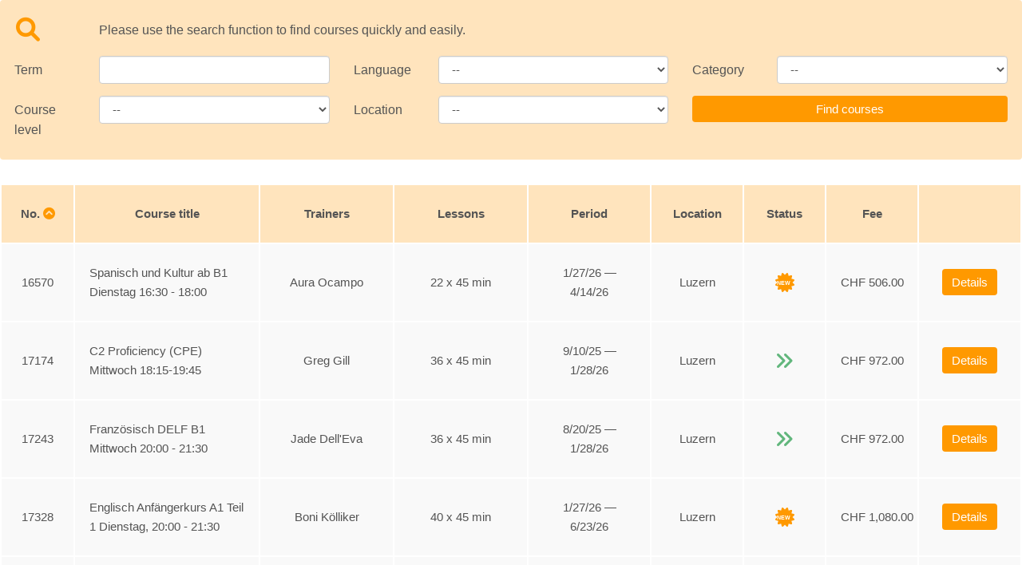

--- FILE ---
content_type: text/html; charset=UTF-8
request_url: https://kurse.smarttalk.ch/en/classes/order_by/class_token/ASC
body_size: 3451
content:
<!DOCTYPE html>
<html lang="en">
    <head>
        <meta charset="utf-8">
        <meta http-equiv="X-UA-Compatible" content="IE=edge">
        <meta name="viewport" content="width&#x3D;device-width,&#x20;initial-scale&#x3D;1">
        <meta name="generator" content="Course calendar" />
        <meta name="publisher" content="SEMCO Software Engineering GmbH - https://www.semcosoft.com">
        <title>Course list - SEMCO Portal</title>
        <link href="&#x2F;css&#x2F;font-awesome&#x2F;6.1.2&#x2F;css&#x2F;all.min.css&#x3F;1746702716" media="screen" rel="stylesheet" type="text&#x2F;css">
<link href="&#x2F;bootstrap&#x2F;dist&#x2F;css&#x2F;bootstrap.css&#x3F;1746702716" media="screen" rel="stylesheet" type="text&#x2F;css">
<link href="&#x2F;bootstrap&#x2F;dist&#x2F;css&#x2F;custom&#x2F;custom_semco.css" media="screen" rel="stylesheet" type="text&#x2F;css">
<link href="&#x2F;favicon.ico" rel="shortcut&#x20;icon" type="image&#x2F;vnd.microsoft.icon">
        <script  src="&#x2F;js&#x2F;jquery.3.7.0.min.js&#x3F;1746702716" nonce="6c945ce3ce1f5f67"></script>
<script  src="&#x2F;bootstrap&#x2F;dist&#x2F;js&#x2F;bootstrap.min.js&#x3F;1746702716" nonce="6c945ce3ce1f5f67"></script>
<script  src="&#x2F;js&#x2F;readmore.3f65261.min.js&#x3F;1746702716" nonce="6c945ce3ce1f5f67"></script>
<script  src="&#x2F;js&#x2F;local.js&#x3F;1746702716" nonce="6c945ce3ce1f5f67"></script>
<script  src="&#x2F;js&#x2F;packery.pkgd.min.js&#x3F;1746702716" nonce="6c945ce3ce1f5f67"></script>
<script  src="&#x2F;js&#x2F;loadingoverlay.min.js&#x3F;1746702716" nonce="6c945ce3ce1f5f67"></script>
<script  src="&#x2F;js&#x2F;pwstrength-bootstrap.min.js&#x3F;1746702716" nonce="6c945ce3ce1f5f67"></script>
<script  src="&#x2F;js&#x2F;iframeResizer.contentWindow.min.js&#x3F;1746702716" nonce="6c945ce3ce1f5f67"></script>
        <script nonce="6c945ce3ce1f5f67">
            var locale = "en_US.utf8";
            var __read_more = "Read more";
            var __read_less = "Read less";
        </script>

        <!-- custom -->
                    <script nonce="6c945ce3ce1f5f67" async src="https://www.googletagmanager.com/gtag/js?id=AW-878266866"></script>
            <script nonce="6c945ce3ce1f5f67">
                window.dataLayer = window.dataLayer || [];
                function gtag(){dataLayer.push(arguments);}
                gtag('js', new Date());

                gtag('config', 'AW-878266866');
            </script>
                <!-- Google Tag Manager -->
                    <script nonce="6c945ce3ce1f5f67">(function(w,d,s,l,i){w[l]=w[l]||[];w[l].push({'gtm.start':
                        new Date().getTime(),event:'gtm.js'});var f=d.getElementsByTagName(s)[0],
                    j=d.createElement(s),dl=l!='dataLayer'?'&l='+l:'';j.async=true;j.src=
                    'https://www.googletagmanager.com/gtm.js?id='+i+dl;f.parentNode.insertBefore(j,f);
                })(window,document,'script','dataLayer','GTM-TGNTSZH');</script>
                <!-- End Google Tag Manager -->
        <!-- custom -->

    </head>

    
    <body class="page-style-fluid">
        <!-- custom -->
                    <!-- Google Tag Manager (noscript) -->
            <noscript><iframe src="https://www.googletagmanager.com/ns.html?id=GTM-TGNTSZH"
                              height="0" width="0" style="display:none;visibility:hidden"></iframe></noscript>
            <!-- End Google Tag Manager (noscript) -->
                <!-- end custom -->
                <div class="container-fluid container-sheet">
            
            
            
<div class="box tinted navbar">
    <div class="navbar-header hidden-md hidden-lg">
        <button type="button" class="navbar-toggle collapsed" data-toggle="collapse" data-target="#list-filters" aria-expanded="false">
            <span class="sr-only">Toggle navigation</span>
            <span class="icon-bar"></span>
            <span class="icon-bar"></span>
            <span class="icon-bar"></span>
        </button>
        <span class="title-icon"><i class="fa fa-search"></i></span> <span class="title-text">Search filter</span>
    </div>
    <div class="collapse navbar-collapse" id="list-filters">
        <form method="post" name="classes" action="&#x2F;en&#x2F;classes&#x2F;search&#x2F;order_by&#x2F;class_token&#x2F;ASC" id="classes">        <div class="row hidden-xs hidden-sm">
            <div class="col-xs-4 col-md-1"><span class="title-icon"><i class="fa fa-search"></i></span></div>
            <div class="col-xs-8 col-md-11"><span class="title-text">Please use the search function to find courses quickly and easily.</span></div>
        </div>
                    <div class="row">
                                        <div class="col-xs-4 col-md-1"><label class="control-label form-label" for="course">Term</label></div>
                        <div class="col-xs-8 col-md-3 ">
                        <input type="text" name="course" id="course" class="form-control" value="">                        </div>
                                                <div class="col-xs-4 col-md-1"><label class="control-label form-label" for="language">Language</label></div>
                        <div class="col-xs-8 col-md-3 ">
                        <select name="language" id="language" class="form-control"><option value="">--</option>
<option value="17">Deutsch</option>
<option value="16">Englisch</option>
<option value="19">Französisch</option>
<option value="20">Italienisch</option>
<option value="18">Spanisch</option></select>                        </div>
                                                <div class="col-xs-4 col-md-1"><label class="control-label form-label" for="course_category_id">Category</label></div>
                        <div class="col-xs-8 col-md-3 ">
                        <select name="course_category_id" id="course_category_id" class="form-control"><option value="">--</option>
<option value="1">Basic Course</option>
<option value="16">Basic skills</option>
<option value="4">Business Course</option>
<option value="8">Conversation course</option>
<option value="11">Exam preparation</option>
<option value="26">Exams</option>
<option value="13">Intensive Course</option>
<option value="25">special course</option></select>                        </div>
                                    </div>
                    <div class="row">
                                        <div class="col-xs-4 col-md-1"><label class="control-label form-label" for="course_level">Course level</label></div>
                        <div class="col-xs-8 col-md-3 ">
                        <select name="course_level" id="course_level" class="form-control"><option value="">--</option>
<option value="27">A0</option>
<option value="1">A1</option>
<option value="2">A2</option>
<option value="26">Alphabetisierung</option>
<option value="3">B1</option>
<option value="4">B2</option>
<option value="5">C1</option>
<option value="6">C2</option>
<option value="25">Diverse</option></select>                        </div>
                                                <div class="col-xs-4 col-md-1"><label class="control-label form-label" for="location">Location</label></div>
                        <div class="col-xs-8 col-md-3 ">
                        <select name="location" id="location" class="form-control"><option value="">--</option>
<option value="Hochdorf">Hochdorf</option>
<option value="Luzern">Luzern</option>
<option value="Online">Online</option>
<option value="Zug">Zug</option></select>                        </div>
                                                <div class="col-xs-12 col-md-4 "><input type="submit" name="submit" class="btn&#x20;btn-primary&#x20;btn-block" value="Find&#x20;courses"></div>
                            </div>
        </form>
    </div>
</div>

<table class="table list-table">
    <thead>
        <tr>
                            <th style="width: 7%">
                                                                    <a href="/en/classes/order_by/class_token/DESC">
                        <span class="long-label"> Course number  </span>
                        <span class="short-label"> No.  </span>
                                                    <i class="fa fa-chevron-circle-up" aria-hidden="true"></i>
                        </a>
                                    </th>
                            <th style="width: 18%">
                                                                    <a href="/en/classes/order_by/class_short_desc/DESC">
                        <span class="long-label"> Course title  </span>
                        <span class="short-label"> Course title  </span>
                        </a>
                                    </th>
                            <th style="width: 13%">
                                                                    <a href="/en/classes/order_by/teachers_main/DESC">
                        <span class="long-label"> Trainers  </span>
                        <span class="short-label"> Trainers  </span>
                        </a>
                                    </th>
                            <th style="width: 13%">
                                                                    <a href="/en/classes/order_by/Array/DESC">
                        <span class="long-label"> Lessons  </span>
                        <span class="short-label"> Lessons  </span>
                        </a>
                                    </th>
                            <th style="width: 12%; text-align: center;">
                                                                    <a href="/en/classes/order_by/class_startdate/DESC">
                        <span class="long-label"> Period  </span>
                        <span class="short-label"> Period  </span>
                        </a>
                                    </th>
                            <th style="width: 9%">
                                                                    <a href="/en/classes/order_by/room_address/DESC">
                        <span class="long-label"> Location  </span>
                        <span class="short-label"> Location  </span>
                        </a>
                                    </th>
                            <th style="width: 8%">
                                                                    <a href="/en/classes/order_by/course_state_desc/DESC">
                        <span class="long-label"> Status  </span>
                        <span class="short-label"> Status  </span>
                        </a>
                                    </th>
                            <th style="width: 9%">
                                                                    <a href="/en/classes/order_by/course_price/DESC">
                        <span class="long-label"> Fee  </span>
                        <span class="short-label"> Fee  </span>
                        </a>
                                    </th>
                            <th style="width: 10%">
                                            <span class="long-label">   </span>
                        <span class="short-label">   </span>
                                    </th>
                    </tr>
    </thead>
    <tbody>
                                            <tr class="">
                                            <td class="list-table-col-nr text-center">
                                                            <span class="column-label">Course number</span>
                                                        <span class="column-value">
                                16570                            </span>
                        </td>
                                            <td class="list-table-col-title">
                                                            <span class="column-label">Course title</span>
                                                        <span class="column-value">
                                Spanisch und Kultur ab B1 Dienstag 16:30 - 18:00                            </span>
                        </td>
                                            <td class="text-center">
                                                            <span class="column-label">Trainers</span>
                                                        <span class="column-value">
                                Aura Ocampo                            </span>
                        </td>
                                            <td class="text-center">
                                                            <span class="column-label">Lessons</span>
                                                        <span class="column-value">
                                22 x 45 min                            </span>
                        </td>
                                            <td class="text-center">
                                                            <span class="column-label">Period</span>
                                                        <span class="column-value">
                                1/27/26 &mdash; 4/14/26                            </span>
                        </td>
                                            <td class="text-center force-wrap">
                                                            <span class="column-label">Location</span>
                                                        <span class="column-value">
                                Luzern                            </span>
                        </td>
                                            <td class="text-center">
                                                            <span class="column-label">Status</span>
                                                        <span class="column-value">
                                <i class="fa fa-certificate is--labeled is--labeled--small" aria-hidden="true" data-toggle="tooltip" title data-original-title="New course, register now"></i>                            </span>
                        </td>
                                            <td class="text-center">
                                                            <span class="column-label">Fee</span>
                                                        <span class="column-value">
                                CHF 506.00                            </span>
                        </td>
                                            <td class="list-table-col-action text-center">
                                                        <span class="column-value">
                                <a href='/en/classes/view/6570' class='action-btn btn btn-primary'>Details</a>                            </span>
                        </td>
                                    </tr>
                            <tr class="">
                                            <td class="list-table-col-nr text-center">
                                                            <span class="column-label">Course number</span>
                                                        <span class="column-value">
                                17174                            </span>
                        </td>
                                            <td class="list-table-col-title">
                                                            <span class="column-label">Course title</span>
                                                        <span class="column-value">
                                C2 Proficiency (CPE) Mittwoch 18:15-19:45                            </span>
                        </td>
                                            <td class="text-center">
                                                            <span class="column-label">Trainers</span>
                                                        <span class="column-value">
                                Greg Gill                            </span>
                        </td>
                                            <td class="text-center">
                                                            <span class="column-label">Lessons</span>
                                                        <span class="column-value">
                                36 x 45 min                            </span>
                        </td>
                                            <td class="text-center">
                                                            <span class="column-label">Period</span>
                                                        <span class="column-value">
                                9/10/25 &mdash; 1/28/26                            </span>
                        </td>
                                            <td class="text-center force-wrap">
                                                            <span class="column-label">Location</span>
                                                        <span class="column-value">
                                Luzern                            </span>
                        </td>
                                            <td class="text-center">
                                                            <span class="column-label">Status</span>
                                                        <span class="column-value">
                                <i class="fa fa-angle-double-right is--labeled is--labeled--small" aria-hidden="true" data-toggle="tooltip" title data-original-title="Entry possible, reduced costs"></i>                            </span>
                        </td>
                                            <td class="text-center">
                                                            <span class="column-label">Fee</span>
                                                        <span class="column-value">
                                CHF 972.00                            </span>
                        </td>
                                            <td class="list-table-col-action text-center">
                                                        <span class="column-value">
                                <a href='/en/classes/view/7174' class='action-btn btn btn-primary'>Details</a>                            </span>
                        </td>
                                    </tr>
                            <tr class="">
                                            <td class="list-table-col-nr text-center">
                                                            <span class="column-label">Course number</span>
                                                        <span class="column-value">
                                17243                            </span>
                        </td>
                                            <td class="list-table-col-title">
                                                            <span class="column-label">Course title</span>
                                                        <span class="column-value">
                                Französisch DELF B1 Mittwoch 20:00 - 21:30                            </span>
                        </td>
                                            <td class="text-center">
                                                            <span class="column-label">Trainers</span>
                                                        <span class="column-value">
                                Jade Dell'Eva                            </span>
                        </td>
                                            <td class="text-center">
                                                            <span class="column-label">Lessons</span>
                                                        <span class="column-value">
                                36 x 45 min                            </span>
                        </td>
                                            <td class="text-center">
                                                            <span class="column-label">Period</span>
                                                        <span class="column-value">
                                8/20/25 &mdash; 1/28/26                            </span>
                        </td>
                                            <td class="text-center force-wrap">
                                                            <span class="column-label">Location</span>
                                                        <span class="column-value">
                                Luzern                            </span>
                        </td>
                                            <td class="text-center">
                                                            <span class="column-label">Status</span>
                                                        <span class="column-value">
                                <i class="fa fa-angle-double-right is--labeled is--labeled--small" aria-hidden="true" data-toggle="tooltip" title data-original-title="Entry possible, reduced costs"></i>                            </span>
                        </td>
                                            <td class="text-center">
                                                            <span class="column-label">Fee</span>
                                                        <span class="column-value">
                                CHF 972.00                            </span>
                        </td>
                                            <td class="list-table-col-action text-center">
                                                        <span class="column-value">
                                <a href='/en/classes/view/7243' class='action-btn btn btn-primary'>Details</a>                            </span>
                        </td>
                                    </tr>
                            <tr class="">
                                            <td class="list-table-col-nr text-center">
                                                            <span class="column-label">Course number</span>
                                                        <span class="column-value">
                                17328                            </span>
                        </td>
                                            <td class="list-table-col-title">
                                                            <span class="column-label">Course title</span>
                                                        <span class="column-value">
                                Englisch Anfängerkurs A1 Teil 1 Dienstag, 20:00 - 21:30                            </span>
                        </td>
                                            <td class="text-center">
                                                            <span class="column-label">Trainers</span>
                                                        <span class="column-value">
                                Boni Kölliker                            </span>
                        </td>
                                            <td class="text-center">
                                                            <span class="column-label">Lessons</span>
                                                        <span class="column-value">
                                40 x 45 min                            </span>
                        </td>
                                            <td class="text-center">
                                                            <span class="column-label">Period</span>
                                                        <span class="column-value">
                                1/27/26 &mdash; 6/23/26                            </span>
                        </td>
                                            <td class="text-center force-wrap">
                                                            <span class="column-label">Location</span>
                                                        <span class="column-value">
                                Luzern                            </span>
                        </td>
                                            <td class="text-center">
                                                            <span class="column-label">Status</span>
                                                        <span class="column-value">
                                <i class="fa fa-certificate is--labeled is--labeled--small" aria-hidden="true" data-toggle="tooltip" title data-original-title="New course, register now"></i>                            </span>
                        </td>
                                            <td class="text-center">
                                                            <span class="column-label">Fee</span>
                                                        <span class="column-value">
                                CHF 1,080.00                            </span>
                        </td>
                                            <td class="list-table-col-action text-center">
                                                        <span class="column-value">
                                <a href='/en/classes/view/7328' class='action-btn btn btn-primary'>Details</a>                            </span>
                        </td>
                                    </tr>
                            <tr class="">
                                            <td class="list-table-col-nr text-center">
                                                            <span class="column-label">Course number</span>
                                                        <span class="column-value">
                                17335                            </span>
                        </td>
                                            <td class="list-table-col-title">
                                                            <span class="column-label">Course title</span>
                                                        <span class="column-value">
                                B2 First (FCE) Mittwoch 20:00- 21:30                            </span>
                        </td>
                                            <td class="text-center">
                                                            <span class="column-label">Trainers</span>
                                                        <span class="column-value">
                                George Clune                            </span>
                        </td>
                                            <td class="text-center">
                                                            <span class="column-label">Lessons</span>
                                                        <span class="column-value">
                                40 x 45 min                            </span>
                        </td>
                                            <td class="text-center">
                                                            <span class="column-label">Period</span>
                                                        <span class="column-value">
                                8/20/25 &mdash; 1/21/26                            </span>
                        </td>
                                            <td class="text-center force-wrap">
                                                            <span class="column-label">Location</span>
                                                        <span class="column-value">
                                Luzern                            </span>
                        </td>
                                            <td class="text-center">
                                                            <span class="column-label">Status</span>
                                                        <span class="column-value">
                                <i class="fa fa-angle-double-right is--labeled is--labeled--small" aria-hidden="true" data-toggle="tooltip" title data-original-title="Entry possible, reduced costs"></i>                            </span>
                        </td>
                                            <td class="text-center">
                                                            <span class="column-label">Fee</span>
                                                        <span class="column-value">
                                CHF 1,080.00                            </span>
                        </td>
                                            <td class="list-table-col-action text-center">
                                                        <span class="column-value">
                                <a href='/en/classes/view/7335' class='action-btn btn btn-primary'>Details</a>                            </span>
                        </td>
                                    </tr>
                            <tr class="">
                                            <td class="list-table-col-nr text-center">
                                                            <span class="column-label">Course number</span>
                                                        <span class="column-value">
                                17622                            </span>
                        </td>
                                            <td class="list-table-col-title">
                                                            <span class="column-label">Course title</span>
                                                        <span class="column-value">
                                C1 Advanced (CAE) Donnerstag 20:00 - 21:30                            </span>
                        </td>
                                            <td class="text-center">
                                                            <span class="column-label">Trainers</span>
                                                        <span class="column-value">
                                Greg Gill                            </span>
                        </td>
                                            <td class="text-center">
                                                            <span class="column-label">Lessons</span>
                                                        <span class="column-value">
                                28 x 45 min                            </span>
                        </td>
                                            <td class="text-center">
                                                            <span class="column-label">Period</span>
                                                        <span class="column-value">
                                10/16/25 &mdash; 1/29/26                            </span>
                        </td>
                                            <td class="text-center force-wrap">
                                                            <span class="column-label">Location</span>
                                                        <span class="column-value">
                                Luzern                            </span>
                        </td>
                                            <td class="text-center">
                                                            <span class="column-label">Status</span>
                                                        <span class="column-value">
                                <i class="fa fa-angle-double-right is--labeled is--labeled--small" aria-hidden="true" data-toggle="tooltip" title data-original-title="Entry possible, reduced costs"></i>                            </span>
                        </td>
                                            <td class="text-center">
                                                            <span class="column-label">Fee</span>
                                                        <span class="column-value">
                                CHF 756.00                            </span>
                        </td>
                                            <td class="list-table-col-action text-center">
                                                        <span class="column-value">
                                <a href='/en/classes/view/7622' class='action-btn btn btn-primary'>Details</a>                            </span>
                        </td>
                                    </tr>
                            <tr class="">
                                            <td class="list-table-col-nr text-center">
                                                            <span class="column-label">Course number</span>
                                                        <span class="column-value">
                                17644                            </span>
                        </td>
                                            <td class="list-table-col-title">
                                                            <span class="column-label">Course title</span>
                                                        <span class="column-value">
                                Einbürgerungskurs Mittwoch 18:10-19:40                            </span>
                        </td>
                                            <td class="text-center">
                                                            <span class="column-label">Trainers</span>
                                                        <span class="column-value">
                                Ana-Belén Garcia                            </span>
                        </td>
                                            <td class="text-center">
                                                            <span class="column-label">Lessons</span>
                                                        <span class="column-value">
                                20 x 45 min                            </span>
                        </td>
                                            <td class="text-center">
                                                            <span class="column-label">Period</span>
                                                        <span class="column-value">
                                1/21/26 &mdash; 3/25/26                            </span>
                        </td>
                                            <td class="text-center force-wrap">
                                                            <span class="column-label">Location</span>
                                                        <span class="column-value">
                                Luzern                            </span>
                        </td>
                                            <td class="text-center">
                                                            <span class="column-label">Status</span>
                                                        <span class="column-value">
                                <i class="fa fa-certificate is--labeled is--labeled--small" aria-hidden="true" data-toggle="tooltip" title data-original-title="New course, register now"></i>                            </span>
                        </td>
                                            <td class="text-center">
                                                            <span class="column-label">Fee</span>
                                                        <span class="column-value">
                                CHF 540.00                            </span>
                        </td>
                                            <td class="list-table-col-action text-center">
                                                        <span class="column-value">
                                <a href='/en/classes/view/7644' class='action-btn btn btn-primary'>Details</a>                            </span>
                        </td>
                                    </tr>
                            <tr class="">
                                            <td class="list-table-col-nr text-center">
                                                            <span class="column-label">Course number</span>
                                                        <span class="column-value">
                                17688                            </span>
                        </td>
                                            <td class="list-table-col-title">
                                                            <span class="column-label">Course title</span>
                                                        <span class="column-value">
                                Spanisch Leseclub ab B1 Mittwoch 19:55 - 21:25                            </span>
                        </td>
                                            <td class="text-center">
                                                            <span class="column-label">Trainers</span>
                                                        <span class="column-value">
                                Aura Ocampo                            </span>
                        </td>
                                            <td class="text-center">
                                                            <span class="column-label">Lessons</span>
                                                        <span class="column-value">
                                20 x 45 min                            </span>
                        </td>
                                            <td class="text-center">
                                                            <span class="column-label">Period</span>
                                                        <span class="column-value">
                                from 1/28/26                            </span>
                        </td>
                                            <td class="text-center force-wrap">
                                                            <span class="column-label">Location</span>
                                                        <span class="column-value">
                                Luzern                            </span>
                        </td>
                                            <td class="text-center">
                                                            <span class="column-label">Status</span>
                                                        <span class="column-value">
                                <i class="fa fa-certificate is--labeled is--labeled--small" aria-hidden="true" data-toggle="tooltip" title data-original-title="New course, register now"></i>                            </span>
                        </td>
                                            <td class="text-center">
                                                            <span class="column-label">Fee</span>
                                                        <span class="column-value">
                                CHF 460.00                            </span>
                        </td>
                                            <td class="list-table-col-action text-center">
                                                        <span class="column-value">
                                <a href='/en/classes/view/7688' class='action-btn btn btn-primary'>Details</a>                            </span>
                        </td>
                                    </tr>
                            <tr class="">
                                            <td class="list-table-col-nr text-center">
                                                            <span class="column-label">Course number</span>
                                                        <span class="column-value">
                                17782                            </span>
                        </td>
                                            <td class="list-table-col-title">
                                                            <span class="column-label">Course title</span>
                                                        <span class="column-value">
                                Englisch für den Urlaub A1 Teil 1 Montag 16:15 - 17:45                            </span>
                        </td>
                                            <td class="text-center">
                                                            <span class="column-label">Trainers</span>
                                                        <span class="column-value">
                                Giulia Revelli                            </span>
                        </td>
                                            <td class="text-center">
                                                            <span class="column-label">Lessons</span>
                                                        <span class="column-value">
                                20 x 45 min                            </span>
                        </td>
                                            <td class="text-center">
                                                            <span class="column-label">Period</span>
                                                        <span class="column-value">
                                1/26/26 &mdash; 4/6/26                            </span>
                        </td>
                                            <td class="text-center force-wrap">
                                                            <span class="column-label">Location</span>
                                                        <span class="column-value">
                                Luzern                            </span>
                        </td>
                                            <td class="text-center">
                                                            <span class="column-label">Status</span>
                                                        <span class="column-value">
                                <i class="fa fa-certificate is--labeled is--labeled--small" aria-hidden="true" data-toggle="tooltip" title data-original-title="New course, register now"></i>                            </span>
                        </td>
                                            <td class="text-center">
                                                            <span class="column-label">Fee</span>
                                                        <span class="column-value">
                                CHF 540.00                            </span>
                        </td>
                                            <td class="list-table-col-action text-center">
                                                        <span class="column-value">
                                <a href='/en/classes/view/7782' class='action-btn btn btn-primary'>Details</a>                            </span>
                        </td>
                                    </tr>
                            <tr class="">
                                            <td class="list-table-col-nr text-center">
                                                            <span class="column-label">Course number</span>
                                                        <span class="column-value">
                                17811                            </span>
                        </td>
                                            <td class="list-table-col-title">
                                                            <span class="column-label">Course title</span>
                                                        <span class="column-value">
                                Italienisch Anfängerkurs A1 Teil 1 Dienstag 19:30 - 21:00                            </span>
                        </td>
                                            <td class="text-center">
                                                            <span class="column-label">Trainers</span>
                                                        <span class="column-value">
                                Rosalia Frongillo                            </span>
                        </td>
                                            <td class="text-center">
                                                            <span class="column-label">Lessons</span>
                                                        <span class="column-value">
                                40 x 45 min                            </span>
                        </td>
                                            <td class="text-center">
                                                            <span class="column-label">Period</span>
                                                        <span class="column-value">
                                1/27/26 &mdash; 6/30/26                            </span>
                        </td>
                                            <td class="text-center force-wrap">
                                                            <span class="column-label">Location</span>
                                                        <span class="column-value">
                                Luzern                            </span>
                        </td>
                                            <td class="text-center">
                                                            <span class="column-label">Status</span>
                                                        <span class="column-value">
                                <i class="fa fa-check is--labeled is--labeled--small" aria-hidden="true" data-toggle="tooltip" title data-original-title="hover_text_icon_near_to_be_confirmed"></i>                            </span>
                        </td>
                                            <td class="text-center">
                                                            <span class="column-label">Fee</span>
                                                        <span class="column-value">
                                CHF 780.00                            </span>
                        </td>
                                            <td class="list-table-col-action text-center">
                                                        <span class="column-value">
                                <a href='/en/classes/view/7811' class='action-btn btn btn-primary'>Details</a>                            </span>
                        </td>
                                    </tr>
                        </tbody>
</table>



    <nav class="text-center">
        <ul class="pagination">
            <li class="disabled">
                <a href="/en/classes/page/1/order_by/class_token/ASC">
                    <i class="fa fa-angle-double-left" aria-hidden="true"></i>
                </a>
            </li>
            <li class="disabled">
                <a href="/en/classes/order_by/class_token/ASC">
                    <i class="fa fa-angle-left" aria-hidden="true"></i>
                </a>
            </li>
            <!-- Numbered page links -->
                            <li class="active">
                    <a href="/en/classes/page/1/order_by/class_token/ASC">
                        1                    </a>
                </li>
                            <li >
                    <a href="/en/classes/page/2/order_by/class_token/ASC">
                        2                    </a>
                </li>
                            <li >
                    <a href="/en/classes/page/3/order_by/class_token/ASC">
                        3                    </a>
                </li>
                            <li >
                    <a href="/en/classes/page/4/order_by/class_token/ASC">
                        4                    </a>
                </li>
                            <li >
                    <a href="/en/classes/page/5/order_by/class_token/ASC">
                        5                    </a>
                </li>
                            <li >
                    <a href="/en/classes/page/6/order_by/class_token/ASC">
                        6                    </a>
                </li>
                            <li >
                    <a href="/en/classes/page/7/order_by/class_token/ASC">
                        7                    </a>
                </li>
            
            <!-- Next page link -->
            <li >
                <a href="/en/classes/page/2/order_by/class_token/ASC">
                    <i class="fa fa-angle-right" aria-hidden="true"></i>
                </a>
            </li>
            <!-- Last page link -->
            <li >
                <a href="/en/classes/page/53/order_by/class_token/ASC">
                    <i class="fa fa-angle-double-right" aria-hidden="true"></i>
                </a>
            </li>
        </ul>
    </nav>

                            <p style="font-size: 80%; float: right;">Powered by <a href="http://www.semcosoft.com" target="_blank">SEMCO<sup>&reg;</sup></a></p>
                    </div> <!-- /container -->
    </body>
</html>

--- FILE ---
content_type: text/css
request_url: https://kurse.smarttalk.ch/bootstrap/dist/css/custom/custom_semco.css
body_size: -36
content:
.list-table .fa.fa-check {
  color: #61b67c;
}

--- FILE ---
content_type: application/javascript
request_url: https://kurse.smarttalk.ch/js/local.js?1746702716
body_size: 1602
content:
(function ($, $d, $w) {

    function title_height() {
        if ($('.list-table').length == 0 || $('.list-table').eq(0).css('display') != 'block' || $('.list-table > tbody').eq(0).css('width') == $('.list-table > tbody > tr').eq(0).css('width')) {
            $('.list-table-col-title').css('height', '');
            return;
        }
        $('.list-table').each(function() {
            var stop_val = $(this).find('tbody tr').length - ($(this).find('tbody tr').length % 2 == 0 ? 1 : 2);
            for (var i = 0; i <= stop_val; i+=2) {
                var t1 = $(this).find('tbody tr').eq(i).find('.list-table-col-title');
                var t2 = $(this).find('tbody tr').eq(i+1).find('.list-table-col-title');
                if (t1.height() > t2.height()) {
                    t2.height(t1.height());
                }
                else if (t2.height() > t1.height()) {
                    t1.height(t2.height());
                }
            }
        });
    }

    function loginbox_position() {
        $('.login-box').css({marginTop: $w.width() >= 768 ? $w.width()*.08 + 'px' : 0});
    }

    $d.ready(function () {
        $('[data-toggle="tooltip"]').tooltip();

        $(':not(.multi-entry) > .list-table > tbody > tr').on('click', function (event) {
            var button = $(this).find('.action-btn');

            /*
            if(button.length > 0 && button[0] !== event.target)
            */
            if(button.length > 0 && button[0] !== event.target && !$(event.target).hasClass('book-now'))
            {
                button[0].click();
                return false;
            }
        });

        window.setTimeout(function () { title_height(); }, 10);

        $('.readmore').readmore({
            selector: '.readmore',
            collapsedHeight: 100,
            embedCSS: true,
            afterToggle: function () { $('.packery').packery(); },
            moreLink: '<a href="#"><i class="fa fa-angle-double-right"></i> ' + __read_more + '</a>',
            lessLink: '<a href="#"><i class="fa fa-angle-double-left"></i> ' + __read_less + '</a>'
        });

        loginbox_position();

        $('.packery').packery({
            itemSelector: '.packery-item',
            transitionDuration: 0,
            resize: 0
        });

        $('form').data('overlay', function () { $.LoadingOverlay("show", {
            image       : "",
            fade        : [3000, 100],
            fontawesome : "fa fa-cog fa-spin"
        })});

        $('form').on('submit', function (e) {
            if (!$(this).hasClass('no-submit-overlay')) {
                $('form').data('overlay')();
            }
        });

        var filter_set = false;
        $("#classes").find('input, select').each(function(){
            if($(this).val() != '')
                filter_set = true;
        });

        if(filter_set)
            $("#list-filters").collapse("show");

        $w.on('resize', function () {
            title_height();
            loginbox_position();
            $('.packery').packery();
        });

        $('form').on('submit', function() {
            $('input, select').prop('disabled', false);
        });

        // custom
        var customHideElement = function (elementName) {
            let element = $('#' + elementName);
            element.prop('required', false);
            element.val('');
            element.hide();
            $("label[for='" + elementName + "']").hide();
        };
        
        var customShowElement = function (elementName, required, value) {
            $("label[for='" + elementName + "']").show();
            let element = $('#' + elementName);
            element.show();
            element.prop('required', required ? 'required' : false);
            if (value)
                element.val(value);
        };
        
        var customAltInvoiceRecipientAddressElements = [
            'custom_alt_invoice_recipient_name',
            'custom_alt_invoice_recipient_address_supplement',
            'custom_alt_invoice_recipient_street',
            'custom_alt_invoice_recipient_zip',
            'custom_alt_invoice_recipient_city',
            'custom_alt_invoice_recipient_country_id',
        ];

        var customAltInvoiceRecipientEmailElements = [
            'custom_alt_invoice_email',
        ];
        
        // hide upon initial DOM load
        
        var customInvoiceAddressOption = $('#custom_invoice_address_option');
        
        if (customInvoiceAddressOption.length < 1 || customInvoiceAddressOption.val() != 1) {
            for (var customElement of customAltInvoiceRecipientAddressElements) {
                customHideElement(customElement);
            }
        } else if (customInvoiceAddressOption.length > 0 && customInvoiceAddressOption.val() == 1) {
            for (var customElement of customAltInvoiceRecipientAddressElements) {
                customShowElement(customElement, customElement !== 'custom_alt_invoice_recipient_address_supplement',customElement === 'custom_alt_invoice_recipient_country_id' ? 'CH' : '');
            }
        }
        
        var customInvoiceEmailOption = $('#custom_invoice_email_option');

        if (customInvoiceEmailOption.length < 1 || customInvoiceEmailOption.val() != 1) {
            for (var customElement of customAltInvoiceRecipientEmailElements) {
                customHideElement(customElement);
            }
        } else if (customInvoiceEmailOption.length > 0 && customInvoiceEmailOption.val() == 1) {
            for (var customElement of customAltInvoiceRecipientEmailElements) {
                customShowElement(customElement, true);
            }
        }

        
        // listen to input changes and toggle other fields
        
        customInvoiceAddressOption.change(function() {
            if (customInvoiceAddressOption.val() == 1) {
                for (var customElement of customAltInvoiceRecipientAddressElements) {
                    customShowElement(customElement, customElement !== 'custom_alt_invoice_recipient_address_supplement',customElement === 'custom_alt_invoice_recipient_country_id' ? 'CH' : '');
                }
            }
            else {
                for (var customElement of customAltInvoiceRecipientAddressElements) {
                    customHideElement(customElement);
                }
            }
        });
        customInvoiceAddressOption.trigger('change');

        customInvoiceEmailOption.change(function() {
            if (customInvoiceEmailOption.val() == 1) {
                for (var customElement of customAltInvoiceRecipientEmailElements) {
                    customShowElement(customElement, true);
                }
            }
            else {
                for (var customElement of customAltInvoiceRecipientEmailElements) {
                    customHideElement(customElement);
                }
            }
        });
        customInvoiceEmailOption.trigger('change');

        $('input:radio[name="booking_type[booking_type]"]').change(function() {
            
            if (customInvoiceAddressOption.val() != 1) {
                for (var customElement of customAltInvoiceRecipientAddressElements) {
                    customHideElement(customElement);
                }
            }
            
            if (customInvoiceEmailOption.val() != 1) {
                for (var customElement of customAltInvoiceRecipientEmailElements) {
                    customHideElement(customElement);
                }
            }
        });
        $('input:radio[name="booking_type[booking_type]"]').trigger("change");
        // end custom
    });

})(jQuery, jQuery(document), jQuery(window));

window.iFrameResizer = {
    onReady: function () {
        window.parentIFrame.sendMessage({ 'path': location.pathname + location.search });
    },
    onMessage: function (message) {
        if (typeof message === 'object' && message !== null && message.hasOwnProperty('parentUrl'))
            iframeParentUrl = message.parentUrl + '#';
    }
};

--- FILE ---
content_type: application/javascript
request_url: https://kurse.smarttalk.ch/js/loadingoverlay.min.js?1746702716
body_size: 908
content:
!function(e,a){function i(i,n){i=e(i)
var o=i.is("body"),r=i.data("LoadingOverlayCount")
if(r===a&&(r=0),0==r){var d=e("<div>",{"class":"loadingoverlay",css:{"background-color":n.color,position:"relative",display:"flex","flex-direction":"column","align-items":"center","justify-content":"center"}})
if(n.zIndex!==a&&d.css("z-index",n.zIndex),n.image&&d.css({"background-image":"url("+n.image+")","background-position":n.imagePosition,"background-repeat":"no-repeat"}),n.fontawesome&&e("<div>",{"class":"loadingoverlay_fontawesome "+n.fontawesome}).appendTo(d),n.custom&&e(n.custom).appendTo(d),o?d.css({position:"fixed",top:0,left:0,width:"100%",height:"100%"}):d.css("position","fixed"==i.css("position")?"fixed":"absolute"),t(i,d,n,o),n.resizeInterval>0){var s=setInterval(function(){t(i,d,n,o)},n.resizeInterval)
i.data("LoadingOverlayResizeIntervalId",s)}n.fade?n.fade===!0?n.fade=[400,200]:("string"==typeof n.fade||"number"==typeof n.fade)&&(n.fade=[n.fade,n.fade]):n.fade=[0,0],i.data({LoadingOverlay:d,LoadingOverlayFadeOutDuration:n.fade[1]}),d.hide().appendTo("body").fadeIn(n.fade[0])}r++,i.data("LoadingOverlayCount",r)}function n(i,n){i=e(i)
var t=i.data("LoadingOverlayCount")
if(t!==a)if(t--,n||0>=t){var o=i.data("LoadingOverlayResizeIntervalId")
o&&clearInterval(o),i.data("LoadingOverlay").fadeOut(i.data("LoadingOverlayFadeOutDuration"),function(){e(this).remove()}),i.removeData(["LoadingOverlay","LoadingOverlayCount","LoadingOverlayFadeOutDuration","LoadingOverlayResizeIntervalId"])}else i.data("LoadingOverlayCount",t)}function t(a,i,n,t){if(!t){var o="fixed"==a.css("position")?a.position():a.offset()
i.css({top:o.top+parseInt(a.css("border-top-width"),10),left:o.left+parseInt(a.css("border-left-width"),10),width:a.innerWidth(),height:a.innerHeight()})}var r=t?e(window):a,d="auto"
n.size&&"auto"!=n.size&&(d=Math.min(r.innerWidth(),r.innerHeight())*parseFloat(n.size)/100,n.maxSize&&d>parseInt(n.maxSize,10)&&(d=parseInt(n.maxSize,10)+"px"),n.minSize&&d<parseInt(n.minSize,10)&&(d=parseInt(n.minSize,10)+"px")),i.css("background-size",d),i.children(".loadingoverlay_fontawesome").css("font-size",d)}var o={color:"rgba(255, 255, 255, 0.8)",custom:"",fade:!0,fontawesome:"",image:"",imagePosition:"center center",maxSize:"100px",minSize:"20px",resizeInterval:50,size:"50%",zIndex:9999}
e.LoadingOverlaySetup=function(a){e.extend(!0,o,a)},e.LoadingOverlay=function(a,t){switch(a.toLowerCase()){case"show":var r=e.extend(!0,{},o,t)
i("body",r)
break
case"hide":n("body",t)}},e.fn.LoadingOverlay=function(a,t){switch(a.toLowerCase()){case"show":var r=e.extend(!0,{},o,t)
return this.each(function(){i(this,r)})
case"hide":return this.each(function(){n(this,t)})}}}(jQuery)